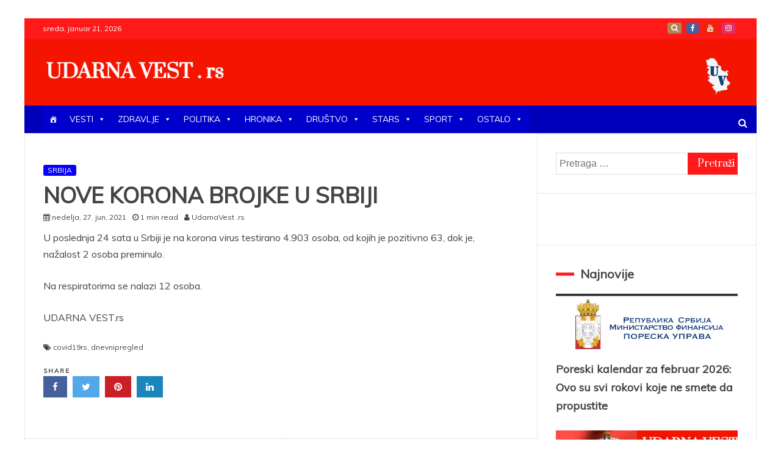

--- FILE ---
content_type: text/html; charset=utf-8
request_url: https://www.google.com/recaptcha/api2/aframe
body_size: 182
content:
<!DOCTYPE HTML><html><head><meta http-equiv="content-type" content="text/html; charset=UTF-8"></head><body><script nonce="soXDA6GKpt4bLcZibsJ1iw">/** Anti-fraud and anti-abuse applications only. See google.com/recaptcha */ try{var clients={'sodar':'https://pagead2.googlesyndication.com/pagead/sodar?'};window.addEventListener("message",function(a){try{if(a.source===window.parent){var b=JSON.parse(a.data);var c=clients[b['id']];if(c){var d=document.createElement('img');d.src=c+b['params']+'&rc='+(localStorage.getItem("rc::a")?sessionStorage.getItem("rc::b"):"");window.document.body.appendChild(d);sessionStorage.setItem("rc::e",parseInt(sessionStorage.getItem("rc::e")||0)+1);localStorage.setItem("rc::h",'1768987590159');}}}catch(b){}});window.parent.postMessage("_grecaptcha_ready", "*");}catch(b){}</script></body></html>